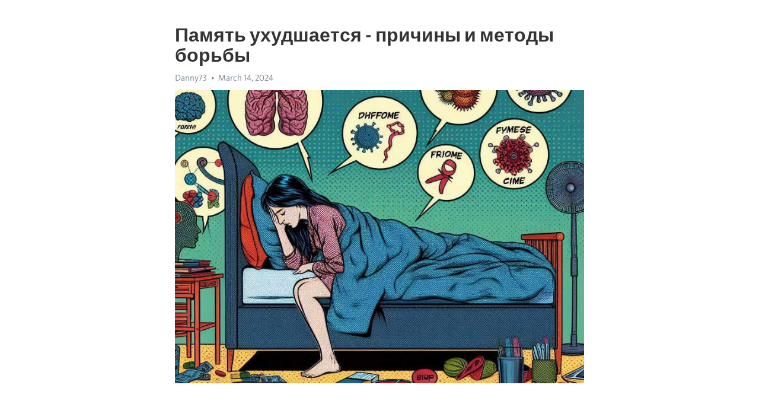

--- FILE ---
content_type: text/html; charset=utf-8
request_url: https://telegra.ph/Pamyat-uhudshaetsya---prichiny-i-metody-borby-03-14
body_size: 8232
content:
<!DOCTYPE html>
<html>
  <head>
    <meta charset="utf-8">
    <title>Память ухудшается - причины и методы борьбы – Telegraph</title>
    <meta name="viewport" content="width=device-width, initial-scale=1.0, minimum-scale=1.0, maximum-scale=1.0, user-scalable=no" />
    <meta name="format-detection" content="telephone=no" />
    <meta http-equiv="X-UA-Compatible" content="IE=edge" />
    <meta name="MobileOptimized" content="176" />
    <meta name="HandheldFriendly" content="True" />
    <meta name="robots" content="index, follow" />
    <meta property="og:type" content="article">
    <meta property="og:title" content="Память ухудшается - причины и методы борьбы">
    <meta property="og:description" content="Измотаны постоянной усталостью? Мы знаем, как помочь&#33; Нажмите тут чтобы прочитать&#33;

Наша память - это важная часть нашей жизни, но в современном мире многие из нас страдают от ухудшения памяти. Мы забываем важные вещи, моменты, имена и даже свои собственные мысли. Такое ухудшение памяти может быть очень проблематичным и влиять на нашу повседневную жизнь. Но что же является причиной этого ухудшения и как мы можем с ним бороться?
Одной из основных причин ухудшения памяти является стресс. Современная жизнь полна…">
    <meta property="og:image" content="https://telegra.ph/file/fc80ee02b728b0a73f974.jpg">
    <meta property="og:site_name" content="Telegraph">
    <meta property="article:published_time" content="2024-03-14T23:36:51+0000">
    <meta property="article:modified_time" content="2024-03-14T23:36:51+0000">
    <meta property="article:author" content="Danny73">
    <meta name="twitter:card" content="summary">
    <meta name="twitter:title" content="Память ухудшается - причины и методы борьбы">
    <meta name="twitter:description" content="Измотаны постоянной усталостью? Мы знаем, как помочь&#33; Нажмите тут чтобы прочитать&#33;

Наша память - это важная часть нашей жизни, но в современном мире многие из нас страдают от ухудшения памяти. Мы забываем важные вещи, моменты, имена и даже свои собственные мысли. Такое ухудшение памяти может быть очень проблематичным и влиять на нашу повседневную жизнь. Но что же является причиной этого ухудшения и как мы можем с ним бороться?
Одной из основных причин ухудшения памяти является стресс. Современная жизнь полна…">
    <meta name="twitter:image" content="https://telegra.ph/file/fc80ee02b728b0a73f974.jpg">
    <link rel="canonical" href="https://telegra.ph/Pamyat-uhudshaetsya---prichiny-i-metody-borby-03-14" />
    <link rel="shortcut icon" href="/favicon.ico?1" type="image/x-icon">
    <link rel="icon" type="image/png" href="/images/favicon.png?1" sizes="16x16">
    <link rel="icon" type="image/png" href="/images/favicon_2x.png?1" sizes="32x32">
    <link href="/css/quill.core.min.css" rel="stylesheet">
    <link href="/css/core.min.css?47" rel="stylesheet">
  </head>
  <body>
    <div class="tl_page_wrap">
      <div class="tl_page">
        <main class="tl_article">
          <header class="tl_article_header" dir="auto">
            <h1>Память ухудшается - причины и методы борьбы</h1>
            <address>
              <a rel="author">Danny73</a><!--
           --><time datetime="2024-03-14T23:36:51+0000">March 14, 2024</time>
            </address>
          </header>
          <article id="_tl_editor" class="tl_article_content"><h1>Память ухудшается - причины и методы борьбы<br></h1><address>Danny73<br></address><figure><img src="/file/fc80ee02b728b0a73f974.jpg"><figcaption></figcaption></figure><p><br></p><h3 id="Измотаны-постоянной-усталостью?-Мы-знаем,-как-помочь&amp;#33;-Нажмите-тут-чтобы-прочитать&amp;#33;"><a href="https://clck.ru/38vLZS" target="_blank">Измотаны постоянной усталостью? Мы знаем, как помочь&#33; Нажмите тут чтобы прочитать&#33;</a></h3><p><br></p><p>Наша память - это важная часть нашей жизни, но в современном мире многие из нас страдают от ухудшения памяти. Мы забываем важные вещи, моменты, имена и даже свои собственные мысли. Такое ухудшение памяти может быть очень проблематичным и влиять на нашу повседневную жизнь. Но что же является причиной этого ухудшения и как мы можем с ним бороться?</p><p>Одной из основных причин ухудшения памяти является стресс. Современная жизнь полна напряжения и стрессовых ситуаций, и наш мозг может страдать от недостатка кислорода и питательных веществ. Это может привести к слабости и неэффективности нашей памяти. Также, недостаточный сон может быть фактором, влияющим на ухудшение памяти. Недостаточный отдых и перегрузка мозга могут привести к снижению нашей способности запоминать и сохранять информацию.</p><p>Тем не менее, не все потери памяти можно объяснить стрессом и недостатком сна. У многих людей память начинает ухудшаться с возрастом. Это связано с нормальным процессом старения мозга. Как стареем, наши мозги становятся менее эффективными в обработке информации и формировании новых нейронных связей. Этот процесс может привести к забыванию и проблемам с запоминанием новых вещей.</p><p>Но не отчаивайтесь&#33; Существуют методы, которые могут помочь нам бороться с ухудшением памяти. Одним из наиболее эффективных методов является активное упражнение мозга. Это может включать в себя решение головоломок, чтение и обучение новым навыкам. Эти активности помогают укрепить наши нейронные связи и улучшить работу памяти. Другой метод - забота о своем физическом и эмоциональном здоровье. Регулярные физические упражнения, здоровое питание и отдых помогут улучшить память и общую работу мозга.</p><h3 id="Причины-ухудшения-памяти">Причины ухудшения памяти</h3><p><strong>Причины ухудшения памяти могут быть разными:</strong></p><ul><li>Старение организма и естественные изменения в мозге;</li><li>Недостаток сна и <a href="https://clck.ru/38vLZS" target="_blank">Хроническая усталость</a>;</li><li>Стресс и эмоциональная перегрузка;</li><li>Плохое питание и недостаток важных питательных веществ;</li><li>Заболевания, такие как деменция и альцгеймеровская болезнь;</li><li>Сидячий образ жизни и отсутствие физической активности;</li><li>Использование некоторых лекарственных препаратов, которые могут влиять на работу мозга.</li></ul><p>Важно понимать, что ухудшение памяти не является неизбежной частью старения. Существует множество способов бороться с этой проблемой и улучшить свою память. Чтение, участие в интеллектуальных играх, физические упражнения, здоровый образ жизни и уход за мозгом способствуют сохранению и улучшению памяти в любом возрасте.</p><h3 id="Причины-потери-памяти:-разбираемся-в-этиологии-проблемы">Причины потери памяти: разбираемся в этиологии проблемы</h3><p><strong>Старение организма.</strong> В процессе старения наше тело подвергается изменениям, и память не является исключением. Разрушение нервных клеток и ухудшение кровоснабжения мозга могут снижать его работоспособность и приводить к проблемам с памятью.</p><p><strong>Стресс и эмоциональное напряжение.</strong> При сильном стрессе и повышенной нагрузке на мозг возникают изменения в его работе. Это может привести к снижению концентрации внимания, затруднению запоминания информации и даже к снижению общей производительности мозга.</p><p><strong>Заболевания и травмы.</strong> Некоторые заболевания и травмы могут оказывать негативное влияние на работу мозга и приводить к потере памяти. Нейродегенеративные заболевания, такие как болезнь Альцгеймера и болезнь Паркинсона, а также черепно-мозговые травмы могут сильно повлиять на когнитивные функции организма.</p><p><strong>Недостаточное физическое и умственное напряжение.</strong> Мозг, как и другие части тела, требует тренировки и стимуляции для поддержания своей работоспособности. Недостаток физической активности и умственной стимуляции может приводить к снижению памяти и общих когнитивных функций.</p><h3 id="Ухудшение-памяти:-хроническая-усталость">Ухудшение памяти: <a href="https://clck.ru/38vLZS" target="_blank">хроническая усталость</a></h3><p>Современный ритм жизни часто приводит к <a href="https://clck.ru/38vLZS" target="_blank">хронической усталости</a>, которая в свою очередь может негативно сказываться на нашей памяти. Долгие рабочие часы, постоянный стресс и недостаток сна могут стать причиной плохой концентрации и трудностей в запоминании информации.</p><p>Когда мы устаем, наш мозг также страдает от недостатка энергии и неспособен эффективно функционировать. Как результат, наша способность к запоминанию и воспоминанию событий, фактов и деталей снижается.</p><p>Однако существуют методы борьбы с ухудшением памяти, связанного с хронической усталостью. Регулярные физические упражнения, здоровый сон и правильное питание могут помочь поддерживать наш мозг в хорошей форме и повышать нашу память.</p><p>Кроме того, упражнения для тренировки памяти, такие как различные игры и головоломки, могут быть полезными. Они помогают стимулировать наш мозг и улучшают нашу способность к запоминанию и концентрации.</p><p>Не стоит забывать и о психологическом аспекте. Регулярные практики релаксации и медитации могут помочь нам справиться с хронической усталостью и разгрузить наш заторможенный мозг, в результате чего наша память может быть улучшена.</p><h3 id="Проблемы-с-памятью:-причины-и-лечение">Проблемы с памятью: причины и лечение</h3><p><strong>Физические причины:</strong></p><ul><li>Старение мозга и естественное ухудшение памяти в старости.</li><li>Травмы головы или инсульты, которые могут повлиять на функционирование мозга.</li><li>Некоторые болезни, такие как Альцгеймер, Паркинсон или деменция.</li></ul><p><strong>Психологические причины:</strong></p><ul><li>Стресс и <a href="https://clck.ru/38vLZS" target="_blank">депрессия</a> могут оказать негативное влияние на память.</li><li>Плохой сон и нарушения сна могут приводить к проблемам с запоминанием.</li><li>Хроническое алкогольное или наркотическое воздействие может повредить память.</li></ul><p>Однако, не все потери памяти являются необратимыми. Регулярные упражнения для мозга, здоровый образ жизни, правильное питание и постоянное обучение могут помочь восстановить и улучшить память.</p><h3 id="Что-делать,-если-ухудшается-память?">Что делать, если ухудшается память?</h3><p>Со временем у многих людей начинает ухудшаться память. Это явление может быть вызвано разными причинами, включая стресс, возрастные изменения и недостаток сна. Однако, существуют несколько методов, которые помогают улучшить память и предотвратить ее дальнейшее ухудшение.</p><p><strong>Самым важным фактором для хорошей памяти является забота о своем здоровье. </strong>Следует поддерживать здоровый образ жизни, включая сбалансированное питание, регулярные физические упражнения и отказ от вредных привычек, таких как курение и употребление алкоголя. Этот комплекс мер поможет улучшить кровообращение в мозге и обеспечить его оптимальное функционирование.</p><ul><li><strong>Тренируйте свой мозг.</strong> Регулярные умственные тренировки могут помочь улучшить память. Включайте в свой рацион логические задачи, кроссворды, головоломки и другие упражнения, которые стимулируют активность мозга. Также полезно читать книги, учить новые слова или изучать разные языки.</li><li><strong>Создавайте систему организации.</strong> Упорядочьте свою жизнь и создайте систему, в которой будете записывать важные даты, задачи и встречи. Это поможет вам не забыть важные события и значительно облегчит работу вашей памяти.</li><li><strong>Получайте достаточно сна.</strong> Хороший сон является неотъемлемой частью здорового образа жизни и важен для хорошей памяти. Регулярный отдых помогает организму восстанавливаться и обновляться, а также улучшает способность запоминания информации.</li></ul><p>Независимо от причины ухудшения памяти, важно не паниковать и принять меры для ее улучшения. Помните, что улучшение памяти является процессом, который требует времени и усилий. Необходимо давать мозгу правильные и полезные раздражители, чтобы он мог хорошо функционировать на протяжении всей жизни.</p><h3 id="Ухудшение-памяти:-причины-расстройства-памяти">Ухудшение памяти: причины расстройства памяти</h3><p><strong>Стресс</strong> – одна из самых распространенных причин, влияющих на память. Под воздействием стресса наш мозг находится в постоянном напряжении, что может привести к снижению его способности запоминать и вспоминать информацию. Это может проявиться как временное забывание или даже потеря памяти в определенных ситуациях.</p><p><em>Сон</em> – еще одна причина, ведущая к ухудшению памяти. Недостаток сна может негативно сказаться на работе мозга и его способности обрабатывать и сохранять информацию. При хроническом недосыпе могут проявиться проблемы с концентрацией и запоминанием новых фактов или событий.</p><ul><li>Физическая активность</li><li>Питание</li><li>Вредные привычки</li></ul><p>Недостаточная физическая активность и неправильное питание также могут негативно сказаться на памяти. Уровень физической активности напрямую влияет на кровообращение в мозге и обеспечение его достаточным количеством кислорода и питательных веществ. Неправильное питание, бедное необходимыми микроэлементами и витаминами, может привести к ухудшению работы мозга и ослаблению памяти.</p><ol><li>Острыйй образ жизни</li><li>Ни жізноутримуючі звички</li><li>Старіння мозку</li></ol><p>Острый образ жизни, включающий большое количество информации, стремительные события и многочисленные впечатления, может стать причиной перегрузки мозга, из-за чего его способность к запоминанию новой информации и воспоминанию прошлых событий будет снижена. Вредные привычки, такие как курение и употребление алкоголя, также оказывают вредное влияние на память, ухудшая ее работу. Возрастное старение мозга также сопровождается изменениями в памяти и может привести к ее ухудшению.</p><h3 id="Нарушение-памяти-и-методы-лечения">Нарушение памяти и методы лечения</h3><p>Однако, иногда у нас возникают проблемы с памятью. Некоторые люди забывают важные даты, имена и события. Это может быть связано с различными причинами, включая стресс, недостаток сна и возрастные изменения.</p><p><strong>Существуют различные методы лечения нарушений памяти.</strong> Врачи могут назначить препараты, которые улучшают кровообращение и питание мозга. Также существуют специальные упражнения и тренировки для улучшения памяти.</p><p>Одним из методов лечения нарушений памяти является использование памятных стратегий. Например, можно создать ассоциативные картинки или использовать мнемонические устройства для запоминания информации.</p><p><em>Важно помнить, что каждый человек уникален, и методы лечения нарушений памяти могут различаться в зависимости от причины и индивидуальных особенностей</em>.</p><ul><li>Препараты, улучшающие кровообращение и питание мозга.</li><li>Упражнения и тренировки для улучшения памяти.</li><li>Использование памятных стратегий, например, ассоциативных картинок.</li><li>Мнемонические устройства для запоминания информации.</li></ul><h3 id="Итоги-лечения-памяти">Итоги лечения памяти</h3><p>Вероятно, одним из самых важных аспектов в лечении памяти является здоровый образ жизни. Регулярные физические упражнения и здоровое питание могут улучшить кровоснабжение мозга и способствовать его работе. Также, важно контролировать уровень стресса и обеспечивать себе достаточно отдыха и сна.</p><ul><li>Один из способов улучшить память - тренировка мозга. Включите в свою повседневную жизнь упражнения для памяти, такие как кроссворды, головоломки или игры на развитие памяти. Это поможет укрепить нейронные связи и улучшить когнитивные функции.</li><li>Не забывайте о правильном питании. Определенные продукты, такие как рыба, ягоды, орехи и зеленый чай, содержат вещества, способствующие здоровью мозга и улучшению памяти. Ваш рацион должен быть богат витаминами и минералами, особенно витаминами группы В и антиоксидантами.</li><li>Еще один подход к лечению памяти - использование технологий. Существуют специализированные приложения и программы, которые помогают тренировать и улучшать память. Вы можете использовать их в своих повседневных задачах и упражнениях для памяти. Помимо этого, многие современные гаджеты и устройства предлагают функции, напоминающие о важных событиях и задачах, что может быть полезным для сохранения информации и планирования.</li></ul><p>Итак, если вы обнаружили у себя проблемы с памятью или хотите улучшить свои когнитивные способности, не отчаивайтесь. Существует множество способов и методик, которые помогут вам в этом. Главное - заботиться о своем здоровье, тренировать мозг и использовать современные технологии в свою пользу. Помните, что каждый шаг, сделанный в сторону здоровой и сильной памяти, является шагом к лучшей жизни.</p><h3 id="Видео-на-тему:">Видео на тему:</h3><h4 id="Причины-нарушения-памяти-|-Есин-Олег-Радиевич-|-Невролог-КОРЛ-Казань">Причины нарушения памяти | Есин Олег Радиевич | Невролог КОРЛ Казань</h4><figure><iframe src="/embed/youtube?url=https%3A%2F%2Fwww.youtube.com%2Fwatch%3Fv%3DG-1e5ftcF6k" width="640" height="360" frameborder="0" allowtransparency="true" allowfullscreen="true" scrolling="no"></iframe><figcaption></figcaption></figure><p><br></p><p><br></p></article>
          <div id="_tl_link_tooltip" class="tl_link_tooltip"></div>
          <div id="_tl_tooltip" class="tl_tooltip">
            <div class="buttons">
              <span class="button_hover"></span>
              <span class="button_group"><!--
             --><button id="_bold_button"></button><!--
             --><button id="_italic_button"></button><!--
             --><button id="_link_button"></button><!--
           --></span><!--
           --><span class="button_group"><!--
             --><button id="_header_button"></button><!--
             --><button id="_subheader_button"></button><!--
             --><button id="_quote_button"></button><!--
           --></span>
            </div>
            <div class="prompt">
              <span class="close"></span>
              <div class="prompt_input_wrap"><input type="url" class="prompt_input" /></div>
            </div>
          </div>
          <div id="_tl_blocks" class="tl_blocks">
            <div class="buttons">
              <button id="_image_button"></button><!--
           --><button id="_embed_button"></button>
            </div>
          </div>
          <aside class="tl_article_buttons">
            <div class="account account_top"></div>
            <button id="_edit_button" class="button edit_button">Edit</button><!--
         --><button id="_publish_button" class="button publish_button">Publish</button>
            <div class="account account_bottom"></div>
            <div id="_error_msg" class="error_msg"></div>
          </aside>
        </main>
      </div>
          <div class="tl_page_footer">
      <div id="_report_button" class="tl_footer_button">Report content on this page</div>
    </div>
    </div>
      <div class="tl_popup tl_popup_hidden" id="_report_popup">
    <main class="tl_popup_body tl_report_popup">
      <form id="_report_form" method="post">
        <section>
          <h2 class="tl_popup_header">Report Page</h2>
          <div class="tl_radio_items">
            <label class="tl_radio_item">
              <input type="radio" class="radio" name="reason" value="violence">
              <span class="tl_radio_item_label">Violence</span>
            </label>
            <label class="tl_radio_item">
              <input type="radio" class="radio" name="reason" value="childabuse">
              <span class="tl_radio_item_label">Child Abuse</span>
            </label>
            <label class="tl_radio_item">
              <input type="radio" class="radio" name="reason" value="copyright">
              <span class="tl_radio_item_label">Copyright</span>
            </label>
            <label class="tl_radio_item">
              <input type="radio" class="radio" name="reason" value="illegal_drugs">
              <span class="tl_radio_item_label">Illegal Drugs</span>
            </label>
            <label class="tl_radio_item">
              <input type="radio" class="radio" name="reason" value="personal_details">
              <span class="tl_radio_item_label">Personal Details</span>
            </label>
            <label class="tl_radio_item">
              <input type="radio" class="radio" name="reason" value="other">
              <span class="tl_radio_item_label">Other</span>
            </label>
          </div>
          <div class="tl_textfield_item tl_comment_field">
            <input type="text" class="tl_textfield" name="comment" value="" placeholder="Add Comment…">
          </div>
          <div class="tl_copyright_field">
            Please submit your DMCA takedown request to <a href="mailto:dmca@telegram.org?subject=Report%20to%20Telegraph%20page%20%22%D0%9F%D0%B0%D0%BC%D1%8F%D1%82%D1%8C%20%D1%83%D1%85%D1%83%D0%B4%D1%88%D0%B0%D0%B5%D1%82%D1%81%D1%8F%20-%20%D0%BF%D1%80%D0%B8%D1%87%D0%B8%D0%BD%D1%8B%20%D0%B8%20%D0%BC%D0%B5%D1%82%D0%BE%D0%B4%D1%8B%20%D0%B1%D0%BE%D1%80%D1%8C%D0%B1%D1%8B%22&body=Reported%20page%3A%20https%3A%2F%2Ftelegra.ph%2FPamyat-uhudshaetsya---prichiny-i-metody-borby-03-14%0A%0A%0A" target="_blank">dmca@telegram.org</a>
          </div>
        </section>
        <aside class="tl_popup_buttons">
          <button type="reset" class="button" id="_report_cancel">Cancel</button>
          <button type="submit" class="button submit_button">Report</button>
        </aside>
      </form>
    </main>
  </div>
    
    <script>var T={"apiUrl":"https:\/\/edit.telegra.ph","uploadEnabled":false,"datetime":1710459411,"pageId":"2398d0185085df58fbbae","editable":true};(function(){var b=document.querySelector('time');if(b&&T.datetime){var a=new Date(1E3*T.datetime),d='January February March April May June July August September October November December'.split(' ')[a.getMonth()],c=a.getDate();b.innerText=d+' '+(10>c?'0':'')+c+', '+a.getFullYear()}})();</script>
    <script src="/js/jquery.min.js"></script>
    <script src="/js/jquery.selection.min.js"></script>
    <script src="/js/autosize.min.js"></script>
    <script src="/js/load-image.all.min.js?1"></script>
    <script src="/js/quill.min.js?10"></script>
    <script src="/js/core.min.js?67"></script>
    <script async src="https://t.me/_websync_?path=Pamyat-uhudshaetsya---prichiny-i-metody-borby-03-14&hash=2ebcf8631302013d26"></script>
  </body>
</html>